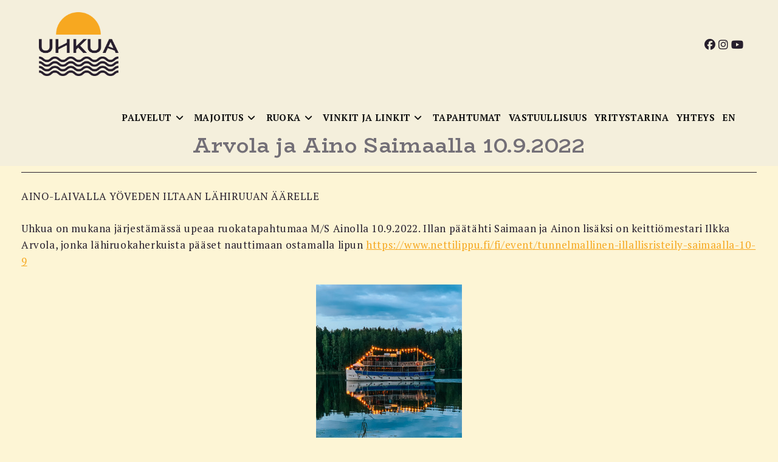

--- FILE ---
content_type: text/html; charset=utf-8
request_url: https://uhkua.fi/2022/08/17/villiruokaillanen-15-7-2-2/
body_size: 13701
content:
<!DOCTYPE html>
<html class="html" lang="fi">
<head>
<meta charset="UTF-8">
<link rel="profile" href="https://gmpg.org/xfn/11">
<title>Arvola ja Aino Saimaalla 10.9.2022 &#8211; Uhkua Oy</title>
<meta name='robots' content='max-image-preview:large' />
<meta name="viewport" content="width=device-width, initial-scale=1"><link rel='dns-prefetch' href='//fonts.googleapis.com' />
<link rel="alternate" type="application/rss+xml" title="Uhkua Oy &raquo; syöte" href="https://uhkua.fi/feed/" />
<link rel="alternate" type="application/rss+xml" title="Uhkua Oy &raquo; kommenttien syöte" href="https://uhkua.fi/comments/feed/" />
<link rel="alternate" title="oEmbed (JSON)" type="application/json+oembed" href="https://uhkua.fi/wp-json/oembed/1.0/embed?url=https%3A%2F%2Fuhkua.fi%2F2022%2F08%2F17%2Fvilliruokaillanen-15-7-2-2%2F" />
<link rel="alternate" title="oEmbed (XML)" type="text/xml+oembed" href="https://uhkua.fi/wp-json/oembed/1.0/embed?url=https%3A%2F%2Fuhkua.fi%2F2022%2F08%2F17%2Fvilliruokaillanen-15-7-2-2%2F&#038;format=xml" />
<style id='wp-img-auto-sizes-contain-inline-css'>
img:is([sizes=auto i],[sizes^="auto," i]){contain-intrinsic-size:3000px 1500px}
/*# sourceURL=wp-img-auto-sizes-contain-inline-css */
</style>
<style id='wp-emoji-styles-inline-css'>
img.wp-smiley, img.emoji {
display: inline !important;
border: none !important;
box-shadow: none !important;
height: 1em !important;
width: 1em !important;
margin: 0 0.07em !important;
vertical-align: -0.1em !important;
background: none !important;
padding: 0 !important;
}
/*# sourceURL=wp-emoji-styles-inline-css */
</style>
<link rel='stylesheet' id='wp-block-library-css' href='https://uhkua.fi/wp-includes/css/dist/block-library/style.min.css?ver=6.9' media='all' />
<style id='wp-block-library-theme-inline-css'>
.wp-block-audio :where(figcaption){color:#555;font-size:13px;text-align:center}.is-dark-theme .wp-block-audio :where(figcaption){color:#ffffffa6}.wp-block-audio{margin:0 0 1em}.wp-block-code{border:1px solid #ccc;border-radius:4px;font-family:Menlo,Consolas,monaco,monospace;padding:.8em 1em}.wp-block-embed :where(figcaption){color:#555;font-size:13px;text-align:center}.is-dark-theme .wp-block-embed :where(figcaption){color:#ffffffa6}.wp-block-embed{margin:0 0 1em}.blocks-gallery-caption{color:#555;font-size:13px;text-align:center}.is-dark-theme .blocks-gallery-caption{color:#ffffffa6}:root :where(.wp-block-image figcaption){color:#555;font-size:13px;text-align:center}.is-dark-theme :root :where(.wp-block-image figcaption){color:#ffffffa6}.wp-block-image{margin:0 0 1em}.wp-block-pullquote{border-bottom:4px solid;border-top:4px solid;color:currentColor;margin-bottom:1.75em}.wp-block-pullquote :where(cite),.wp-block-pullquote :where(footer),.wp-block-pullquote__citation{color:currentColor;font-size:.8125em;font-style:normal;text-transform:uppercase}.wp-block-quote{border-left:.25em solid;margin:0 0 1.75em;padding-left:1em}.wp-block-quote cite,.wp-block-quote footer{color:currentColor;font-size:.8125em;font-style:normal;position:relative}.wp-block-quote:where(.has-text-align-right){border-left:none;border-right:.25em solid;padding-left:0;padding-right:1em}.wp-block-quote:where(.has-text-align-center){border:none;padding-left:0}.wp-block-quote.is-large,.wp-block-quote.is-style-large,.wp-block-quote:where(.is-style-plain){border:none}.wp-block-search .wp-block-search__label{font-weight:700}.wp-block-search__button{border:1px solid #ccc;padding:.375em .625em}:where(.wp-block-group.has-background){padding:1.25em 2.375em}.wp-block-separator.has-css-opacity{opacity:.4}.wp-block-separator{border:none;border-bottom:2px solid;margin-left:auto;margin-right:auto}.wp-block-separator.has-alpha-channel-opacity{opacity:1}.wp-block-separator:not(.is-style-wide):not(.is-style-dots){width:100px}.wp-block-separator.has-background:not(.is-style-dots){border-bottom:none;height:1px}.wp-block-separator.has-background:not(.is-style-wide):not(.is-style-dots){height:2px}.wp-block-table{margin:0 0 1em}.wp-block-table td,.wp-block-table th{word-break:normal}.wp-block-table :where(figcaption){color:#555;font-size:13px;text-align:center}.is-dark-theme .wp-block-table :where(figcaption){color:#ffffffa6}.wp-block-video :where(figcaption){color:#555;font-size:13px;text-align:center}.is-dark-theme .wp-block-video :where(figcaption){color:#ffffffa6}.wp-block-video{margin:0 0 1em}:root :where(.wp-block-template-part.has-background){margin-bottom:0;margin-top:0;padding:1.25em 2.375em}
/*# sourceURL=/wp-includes/css/dist/block-library/theme.min.css */
</style>
<style id='classic-theme-styles-inline-css'>
/*! This file is auto-generated */
.wp-block-button__link{color:#fff;background-color:#32373c;border-radius:9999px;box-shadow:none;text-decoration:none;padding:calc(.667em + 2px) calc(1.333em + 2px);font-size:1.125em}.wp-block-file__button{background:#32373c;color:#fff;text-decoration:none}
/*# sourceURL=/wp-includes/css/classic-themes.min.css */
</style>
<style id='global-styles-inline-css'>
:root{--wp--preset--aspect-ratio--square: 1;--wp--preset--aspect-ratio--4-3: 4/3;--wp--preset--aspect-ratio--3-4: 3/4;--wp--preset--aspect-ratio--3-2: 3/2;--wp--preset--aspect-ratio--2-3: 2/3;--wp--preset--aspect-ratio--16-9: 16/9;--wp--preset--aspect-ratio--9-16: 9/16;--wp--preset--color--black: #000000;--wp--preset--color--cyan-bluish-gray: #abb8c3;--wp--preset--color--white: #ffffff;--wp--preset--color--pale-pink: #f78da7;--wp--preset--color--vivid-red: #cf2e2e;--wp--preset--color--luminous-vivid-orange: #ff6900;--wp--preset--color--luminous-vivid-amber: #fcb900;--wp--preset--color--light-green-cyan: #7bdcb5;--wp--preset--color--vivid-green-cyan: #00d084;--wp--preset--color--pale-cyan-blue: #8ed1fc;--wp--preset--color--vivid-cyan-blue: #0693e3;--wp--preset--color--vivid-purple: #9b51e0;--wp--preset--gradient--vivid-cyan-blue-to-vivid-purple: linear-gradient(135deg,rgb(6,147,227) 0%,rgb(155,81,224) 100%);--wp--preset--gradient--light-green-cyan-to-vivid-green-cyan: linear-gradient(135deg,rgb(122,220,180) 0%,rgb(0,208,130) 100%);--wp--preset--gradient--luminous-vivid-amber-to-luminous-vivid-orange: linear-gradient(135deg,rgb(252,185,0) 0%,rgb(255,105,0) 100%);--wp--preset--gradient--luminous-vivid-orange-to-vivid-red: linear-gradient(135deg,rgb(255,105,0) 0%,rgb(207,46,46) 100%);--wp--preset--gradient--very-light-gray-to-cyan-bluish-gray: linear-gradient(135deg,rgb(238,238,238) 0%,rgb(169,184,195) 100%);--wp--preset--gradient--cool-to-warm-spectrum: linear-gradient(135deg,rgb(74,234,220) 0%,rgb(151,120,209) 20%,rgb(207,42,186) 40%,rgb(238,44,130) 60%,rgb(251,105,98) 80%,rgb(254,248,76) 100%);--wp--preset--gradient--blush-light-purple: linear-gradient(135deg,rgb(255,206,236) 0%,rgb(152,150,240) 100%);--wp--preset--gradient--blush-bordeaux: linear-gradient(135deg,rgb(254,205,165) 0%,rgb(254,45,45) 50%,rgb(107,0,62) 100%);--wp--preset--gradient--luminous-dusk: linear-gradient(135deg,rgb(255,203,112) 0%,rgb(199,81,192) 50%,rgb(65,88,208) 100%);--wp--preset--gradient--pale-ocean: linear-gradient(135deg,rgb(255,245,203) 0%,rgb(182,227,212) 50%,rgb(51,167,181) 100%);--wp--preset--gradient--electric-grass: linear-gradient(135deg,rgb(202,248,128) 0%,rgb(113,206,126) 100%);--wp--preset--gradient--midnight: linear-gradient(135deg,rgb(2,3,129) 0%,rgb(40,116,252) 100%);--wp--preset--font-size--small: 13px;--wp--preset--font-size--medium: 20px;--wp--preset--font-size--large: 36px;--wp--preset--font-size--x-large: 42px;--wp--preset--spacing--20: 0.44rem;--wp--preset--spacing--30: 0.67rem;--wp--preset--spacing--40: 1rem;--wp--preset--spacing--50: 1.5rem;--wp--preset--spacing--60: 2.25rem;--wp--preset--spacing--70: 3.38rem;--wp--preset--spacing--80: 5.06rem;--wp--preset--shadow--natural: 6px 6px 9px rgba(0, 0, 0, 0.2);--wp--preset--shadow--deep: 12px 12px 50px rgba(0, 0, 0, 0.4);--wp--preset--shadow--sharp: 6px 6px 0px rgba(0, 0, 0, 0.2);--wp--preset--shadow--outlined: 6px 6px 0px -3px rgb(255, 255, 255), 6px 6px rgb(0, 0, 0);--wp--preset--shadow--crisp: 6px 6px 0px rgb(0, 0, 0);}:where(.is-layout-flex){gap: 0.5em;}:where(.is-layout-grid){gap: 0.5em;}body .is-layout-flex{display: flex;}.is-layout-flex{flex-wrap: wrap;align-items: center;}.is-layout-flex > :is(*, div){margin: 0;}body .is-layout-grid{display: grid;}.is-layout-grid > :is(*, div){margin: 0;}:where(.wp-block-columns.is-layout-flex){gap: 2em;}:where(.wp-block-columns.is-layout-grid){gap: 2em;}:where(.wp-block-post-template.is-layout-flex){gap: 1.25em;}:where(.wp-block-post-template.is-layout-grid){gap: 1.25em;}.has-black-color{color: var(--wp--preset--color--black) !important;}.has-cyan-bluish-gray-color{color: var(--wp--preset--color--cyan-bluish-gray) !important;}.has-white-color{color: var(--wp--preset--color--white) !important;}.has-pale-pink-color{color: var(--wp--preset--color--pale-pink) !important;}.has-vivid-red-color{color: var(--wp--preset--color--vivid-red) !important;}.has-luminous-vivid-orange-color{color: var(--wp--preset--color--luminous-vivid-orange) !important;}.has-luminous-vivid-amber-color{color: var(--wp--preset--color--luminous-vivid-amber) !important;}.has-light-green-cyan-color{color: var(--wp--preset--color--light-green-cyan) !important;}.has-vivid-green-cyan-color{color: var(--wp--preset--color--vivid-green-cyan) !important;}.has-pale-cyan-blue-color{color: var(--wp--preset--color--pale-cyan-blue) !important;}.has-vivid-cyan-blue-color{color: var(--wp--preset--color--vivid-cyan-blue) !important;}.has-vivid-purple-color{color: var(--wp--preset--color--vivid-purple) !important;}.has-black-background-color{background-color: var(--wp--preset--color--black) !important;}.has-cyan-bluish-gray-background-color{background-color: var(--wp--preset--color--cyan-bluish-gray) !important;}.has-white-background-color{background-color: var(--wp--preset--color--white) !important;}.has-pale-pink-background-color{background-color: var(--wp--preset--color--pale-pink) !important;}.has-vivid-red-background-color{background-color: var(--wp--preset--color--vivid-red) !important;}.has-luminous-vivid-orange-background-color{background-color: var(--wp--preset--color--luminous-vivid-orange) !important;}.has-luminous-vivid-amber-background-color{background-color: var(--wp--preset--color--luminous-vivid-amber) !important;}.has-light-green-cyan-background-color{background-color: var(--wp--preset--color--light-green-cyan) !important;}.has-vivid-green-cyan-background-color{background-color: var(--wp--preset--color--vivid-green-cyan) !important;}.has-pale-cyan-blue-background-color{background-color: var(--wp--preset--color--pale-cyan-blue) !important;}.has-vivid-cyan-blue-background-color{background-color: var(--wp--preset--color--vivid-cyan-blue) !important;}.has-vivid-purple-background-color{background-color: var(--wp--preset--color--vivid-purple) !important;}.has-black-border-color{border-color: var(--wp--preset--color--black) !important;}.has-cyan-bluish-gray-border-color{border-color: var(--wp--preset--color--cyan-bluish-gray) !important;}.has-white-border-color{border-color: var(--wp--preset--color--white) !important;}.has-pale-pink-border-color{border-color: var(--wp--preset--color--pale-pink) !important;}.has-vivid-red-border-color{border-color: var(--wp--preset--color--vivid-red) !important;}.has-luminous-vivid-orange-border-color{border-color: var(--wp--preset--color--luminous-vivid-orange) !important;}.has-luminous-vivid-amber-border-color{border-color: var(--wp--preset--color--luminous-vivid-amber) !important;}.has-light-green-cyan-border-color{border-color: var(--wp--preset--color--light-green-cyan) !important;}.has-vivid-green-cyan-border-color{border-color: var(--wp--preset--color--vivid-green-cyan) !important;}.has-pale-cyan-blue-border-color{border-color: var(--wp--preset--color--pale-cyan-blue) !important;}.has-vivid-cyan-blue-border-color{border-color: var(--wp--preset--color--vivid-cyan-blue) !important;}.has-vivid-purple-border-color{border-color: var(--wp--preset--color--vivid-purple) !important;}.has-vivid-cyan-blue-to-vivid-purple-gradient-background{background: var(--wp--preset--gradient--vivid-cyan-blue-to-vivid-purple) !important;}.has-light-green-cyan-to-vivid-green-cyan-gradient-background{background: var(--wp--preset--gradient--light-green-cyan-to-vivid-green-cyan) !important;}.has-luminous-vivid-amber-to-luminous-vivid-orange-gradient-background{background: var(--wp--preset--gradient--luminous-vivid-amber-to-luminous-vivid-orange) !important;}.has-luminous-vivid-orange-to-vivid-red-gradient-background{background: var(--wp--preset--gradient--luminous-vivid-orange-to-vivid-red) !important;}.has-very-light-gray-to-cyan-bluish-gray-gradient-background{background: var(--wp--preset--gradient--very-light-gray-to-cyan-bluish-gray) !important;}.has-cool-to-warm-spectrum-gradient-background{background: var(--wp--preset--gradient--cool-to-warm-spectrum) !important;}.has-blush-light-purple-gradient-background{background: var(--wp--preset--gradient--blush-light-purple) !important;}.has-blush-bordeaux-gradient-background{background: var(--wp--preset--gradient--blush-bordeaux) !important;}.has-luminous-dusk-gradient-background{background: var(--wp--preset--gradient--luminous-dusk) !important;}.has-pale-ocean-gradient-background{background: var(--wp--preset--gradient--pale-ocean) !important;}.has-electric-grass-gradient-background{background: var(--wp--preset--gradient--electric-grass) !important;}.has-midnight-gradient-background{background: var(--wp--preset--gradient--midnight) !important;}.has-small-font-size{font-size: var(--wp--preset--font-size--small) !important;}.has-medium-font-size{font-size: var(--wp--preset--font-size--medium) !important;}.has-large-font-size{font-size: var(--wp--preset--font-size--large) !important;}.has-x-large-font-size{font-size: var(--wp--preset--font-size--x-large) !important;}
:where(.wp-block-post-template.is-layout-flex){gap: 1.25em;}:where(.wp-block-post-template.is-layout-grid){gap: 1.25em;}
:where(.wp-block-term-template.is-layout-flex){gap: 1.25em;}:where(.wp-block-term-template.is-layout-grid){gap: 1.25em;}
:where(.wp-block-columns.is-layout-flex){gap: 2em;}:where(.wp-block-columns.is-layout-grid){gap: 2em;}
:root :where(.wp-block-pullquote){font-size: 1.5em;line-height: 1.6;}
/*# sourceURL=global-styles-inline-css */
</style>
<link rel='stylesheet' id='font-awesome-css' href='https://uhkua.fi/wp-content/themes/oceanwp/assets/fonts/fontawesome/css/all.min.css?ver=6.7.2' media='all' />
<link rel='stylesheet' id='simple-line-icons-css' href='https://uhkua.fi/wp-content/themes/oceanwp/assets/css/third/simple-line-icons.min.css?ver=2.4.0' media='all' />
<link rel='stylesheet' id='oceanwp-style-css' href='https://uhkua.fi/wp-content/themes/oceanwp/assets/css/style.min.css?ver=4.0.8' media='all' />
<link rel='stylesheet' id='oceanwp-hamburgers-css' href='https://uhkua.fi/wp-content/themes/oceanwp/assets/css/third/hamburgers/hamburgers.min.css?ver=4.0.8' media='all' />
<link rel='stylesheet' id='oceanwp-3dxy-css' href='https://uhkua.fi/wp-content/themes/oceanwp/assets/css/third/hamburgers/types/3dxy.css?ver=4.0.8' media='all' />
<link rel='stylesheet' id='oceanwp-google-font-pt-serif-css' href='//fonts.googleapis.com/css?family=PT+Serif%3A100%2C200%2C300%2C400%2C500%2C600%2C700%2C800%2C900%2C100i%2C200i%2C300i%2C400i%2C500i%2C600i%2C700i%2C800i%2C900i&#038;subset=latin&#038;display=swap&#038;ver=6.9' media='all' />
<link rel='stylesheet' id='oceanwp-google-font-biorhyme-css' href='//fonts.googleapis.com/css?family=BioRhyme%3A100%2C200%2C300%2C400%2C500%2C600%2C700%2C800%2C900%2C100i%2C200i%2C300i%2C400i%2C500i%2C600i%2C700i%2C800i%2C900i&#038;subset=latin&#038;display=swap&#038;ver=6.9' media='all' />
<link rel='stylesheet' id='oe-widgets-style-css' href='https://uhkua.fi/wp-content/plugins/ocean-extra/assets/css/widgets.css?ver=6.9' media='all' />
<script src="https://uhkua.fi/wp-includes/js/jquery/jquery.min.js?ver=3.7.1" id="jquery-core-js"></script>
<script src="https://uhkua.fi/wp-includes/js/jquery/jquery-migrate.min.js?ver=3.4.1" id="jquery-migrate-js"></script>
<link rel="https://api.w.org/" href="https://uhkua.fi/wp-json/" /><link rel="alternate" title="JSON" type="application/json" href="https://uhkua.fi/wp-json/wp/v2/posts/1041" /><link rel="EditURI" type="application/rsd+xml" title="RSD" href="https://uhkua.fi/xmlrpc.php?rsd" />
<meta name="generator" content="WordPress 6.9" />
<link rel="canonical" href="https://uhkua.fi/2022/08/17/villiruokaillanen-15-7-2-2/" />
<link rel='shortlink' href='https://uhkua.fi/?p=1041' />
<script src="https://johku.com/widget.js"></script><meta name="generator" content="Elementor 3.34.2; features: additional_custom_breakpoints; settings: css_print_method-external, google_font-enabled, font_display-auto">
<style>
.e-con.e-parent:nth-of-type(n+4):not(.e-lazyloaded):not(.e-no-lazyload),
.e-con.e-parent:nth-of-type(n+4):not(.e-lazyloaded):not(.e-no-lazyload) * {
background-image: none !important;
}
@media screen and (max-height: 1024px) {
.e-con.e-parent:nth-of-type(n+3):not(.e-lazyloaded):not(.e-no-lazyload),
.e-con.e-parent:nth-of-type(n+3):not(.e-lazyloaded):not(.e-no-lazyload) * {
background-image: none !important;
}
}
@media screen and (max-height: 640px) {
.e-con.e-parent:nth-of-type(n+2):not(.e-lazyloaded):not(.e-no-lazyload),
.e-con.e-parent:nth-of-type(n+2):not(.e-lazyloaded):not(.e-no-lazyload) * {
background-image: none !important;
}
}
</style>
<link rel="icon" href="https://uhkua.fi/wp-content/uploads/2022/06/cropped-Uhkua-Oy-favicon-32x32.png" sizes="32x32" />
<link rel="icon" href="https://uhkua.fi/wp-content/uploads/2022/06/cropped-Uhkua-Oy-favicon-192x192.png" sizes="192x192" />
<link rel="apple-touch-icon" href="https://uhkua.fi/wp-content/uploads/2022/06/cropped-Uhkua-Oy-favicon-180x180.png" />
<meta name="msapplication-TileImage" content="https://uhkua.fi/wp-content/uploads/2022/06/cropped-Uhkua-Oy-favicon-270x270.png" />
<style id="wp-custom-css">
element.style{}#mobile-dropdown ul li ul{display:none;border-top:1px solid rgba(0,0,0,.035);margin-left:1em;background-color:rgba(0,0,0,.05)}		</style>
<!-- OceanWP CSS -->
<style type="text/css">
/* Colors */a:hover,a.light:hover,.theme-heading .text::before,.theme-heading .text::after,#top-bar-content >a:hover,#top-bar-social li.oceanwp-email a:hover,#site-navigation-wrap .dropdown-menu >li >a:hover,#site-header.medium-header #medium-searchform button:hover,.oceanwp-mobile-menu-icon a:hover,.blog-entry.post .blog-entry-header .entry-title a:hover,.blog-entry.post .blog-entry-readmore a:hover,.blog-entry.thumbnail-entry .blog-entry-category a,ul.meta li a:hover,.dropcap,.single nav.post-navigation .nav-links .title,body .related-post-title a:hover,body #wp-calendar caption,body .contact-info-widget.default i,body .contact-info-widget.big-icons i,body .custom-links-widget .oceanwp-custom-links li a:hover,body .custom-links-widget .oceanwp-custom-links li a:hover:before,body .posts-thumbnails-widget li a:hover,body .social-widget li.oceanwp-email a:hover,.comment-author .comment-meta .comment-reply-link,#respond #cancel-comment-reply-link:hover,#footer-widgets .footer-box a:hover,#footer-bottom a:hover,#footer-bottom #footer-bottom-menu a:hover,.sidr a:hover,.sidr-class-dropdown-toggle:hover,.sidr-class-menu-item-has-children.active >a,.sidr-class-menu-item-has-children.active >a >.sidr-class-dropdown-toggle,input[type=checkbox]:checked:before{color:#271f2d}.single nav.post-navigation .nav-links .title .owp-icon use,.blog-entry.post .blog-entry-readmore a:hover .owp-icon use,body .contact-info-widget.default .owp-icon use,body .contact-info-widget.big-icons .owp-icon use{stroke:#271f2d}input[type="button"],input[type="reset"],input[type="submit"],button[type="submit"],.button,#site-navigation-wrap .dropdown-menu >li.btn >a >span,.thumbnail:hover i,.thumbnail:hover .link-post-svg-icon,.post-quote-content,.omw-modal .omw-close-modal,body .contact-info-widget.big-icons li:hover i,body .contact-info-widget.big-icons li:hover .owp-icon,body div.wpforms-container-full .wpforms-form input[type=submit],body div.wpforms-container-full .wpforms-form button[type=submit],body div.wpforms-container-full .wpforms-form .wpforms-page-button,.woocommerce-cart .wp-element-button,.woocommerce-checkout .wp-element-button,.wp-block-button__link{background-color:#271f2d}.widget-title{border-color:#271f2d}blockquote{border-color:#271f2d}.wp-block-quote{border-color:#271f2d}#searchform-dropdown{border-color:#271f2d}.dropdown-menu .sub-menu{border-color:#271f2d}.blog-entry.large-entry .blog-entry-readmore a:hover{border-color:#271f2d}.oceanwp-newsletter-form-wrap input[type="email"]:focus{border-color:#271f2d}.social-widget li.oceanwp-email a:hover{border-color:#271f2d}#respond #cancel-comment-reply-link:hover{border-color:#271f2d}body .contact-info-widget.big-icons li:hover i{border-color:#271f2d}body .contact-info-widget.big-icons li:hover .owp-icon{border-color:#271f2d}#footer-widgets .oceanwp-newsletter-form-wrap input[type="email"]:focus{border-color:#271f2d}input[type="button"]:hover,input[type="reset"]:hover,input[type="submit"]:hover,button[type="submit"]:hover,input[type="button"]:focus,input[type="reset"]:focus,input[type="submit"]:focus,button[type="submit"]:focus,.button:hover,.button:focus,#site-navigation-wrap .dropdown-menu >li.btn >a:hover >span,.post-quote-author,.omw-modal .omw-close-modal:hover,body div.wpforms-container-full .wpforms-form input[type=submit]:hover,body div.wpforms-container-full .wpforms-form button[type=submit]:hover,body div.wpforms-container-full .wpforms-form .wpforms-page-button:hover,.woocommerce-cart .wp-element-button:hover,.woocommerce-checkout .wp-element-button:hover,.wp-block-button__link:hover{background-color:#f6a820}table th,table td,hr,.content-area,body.content-left-sidebar #content-wrap .content-area,.content-left-sidebar .content-area,#top-bar-wrap,#site-header,#site-header.top-header #search-toggle,.dropdown-menu ul li,.centered-minimal-page-header,.blog-entry.post,.blog-entry.grid-entry .blog-entry-inner,.blog-entry.thumbnail-entry .blog-entry-bottom,.single-post .entry-title,.single .entry-share-wrap .entry-share,.single .entry-share,.single .entry-share ul li a,.single nav.post-navigation,.single nav.post-navigation .nav-links .nav-previous,#author-bio,#author-bio .author-bio-avatar,#author-bio .author-bio-social li a,#related-posts,#comments,.comment-body,#respond #cancel-comment-reply-link,#blog-entries .type-page,.page-numbers a,.page-numbers span:not(.elementor-screen-only),.page-links span,body #wp-calendar caption,body #wp-calendar th,body #wp-calendar tbody,body .contact-info-widget.default i,body .contact-info-widget.big-icons i,body .contact-info-widget.big-icons .owp-icon,body .contact-info-widget.default .owp-icon,body .posts-thumbnails-widget li,body .tagcloud a{border-color:#271f2d}body,.separate-layout,.has-parallax-footer:not(.separate-layout) #main{background-color:#fdf5d5}a{color:#f6a820}a .owp-icon use{stroke:#f6a820}a:hover{color:#271f2d}a:hover .owp-icon use{stroke:#271f2d}body .theme-button,body input[type="submit"],body button[type="submit"],body button,body .button,body div.wpforms-container-full .wpforms-form input[type=submit],body div.wpforms-container-full .wpforms-form button[type=submit],body div.wpforms-container-full .wpforms-form .wpforms-page-button,.woocommerce-cart .wp-element-button,.woocommerce-checkout .wp-element-button,.wp-block-button__link{border-color:#ffffff}body .theme-button:hover,body input[type="submit"]:hover,body button[type="submit"]:hover,body button:hover,body .button:hover,body div.wpforms-container-full .wpforms-form input[type=submit]:hover,body div.wpforms-container-full .wpforms-form input[type=submit]:active,body div.wpforms-container-full .wpforms-form button[type=submit]:hover,body div.wpforms-container-full .wpforms-form button[type=submit]:active,body div.wpforms-container-full .wpforms-form .wpforms-page-button:hover,body div.wpforms-container-full .wpforms-form .wpforms-page-button:active,.woocommerce-cart .wp-element-button:hover,.woocommerce-checkout .wp-element-button:hover,.wp-block-button__link:hover{border-color:#ffffff}body{color:#271f2d}h1,h2,h3,h4,h5,h6,.theme-heading,.widget-title,.oceanwp-widget-recent-posts-title,.comment-reply-title,.entry-title,.sidebar-box .widget-title{color:#271f2d}h1{color:#271f2d}h2{color:#271f2d}h3{color:#271f2d}/* OceanWP Style Settings CSS */.container{width:1250px}@media only screen and (min-width:960px){.content-area,.content-left-sidebar .content-area{width:75%}}@media only screen and (min-width:960px){.widget-area,.content-left-sidebar .widget-area{width:25%}}.theme-button,input[type="submit"],button[type="submit"],button,.button,body div.wpforms-container-full .wpforms-form input[type=submit],body div.wpforms-container-full .wpforms-form button[type=submit],body div.wpforms-container-full .wpforms-form .wpforms-page-button{border-style:solid}.theme-button,input[type="submit"],button[type="submit"],button,.button,body div.wpforms-container-full .wpforms-form input[type=submit],body div.wpforms-container-full .wpforms-form button[type=submit],body div.wpforms-container-full .wpforms-form .wpforms-page-button{border-width:1px}form input[type="text"],form input[type="password"],form input[type="email"],form input[type="url"],form input[type="date"],form input[type="month"],form input[type="time"],form input[type="datetime"],form input[type="datetime-local"],form input[type="week"],form input[type="number"],form input[type="search"],form input[type="tel"],form input[type="color"],form select,form textarea,.woocommerce .woocommerce-checkout .select2-container--default .select2-selection--single{border-style:solid}body div.wpforms-container-full .wpforms-form input[type=date],body div.wpforms-container-full .wpforms-form input[type=datetime],body div.wpforms-container-full .wpforms-form input[type=datetime-local],body div.wpforms-container-full .wpforms-form input[type=email],body div.wpforms-container-full .wpforms-form input[type=month],body div.wpforms-container-full .wpforms-form input[type=number],body div.wpforms-container-full .wpforms-form input[type=password],body div.wpforms-container-full .wpforms-form input[type=range],body div.wpforms-container-full .wpforms-form input[type=search],body div.wpforms-container-full .wpforms-form input[type=tel],body div.wpforms-container-full .wpforms-form input[type=text],body div.wpforms-container-full .wpforms-form input[type=time],body div.wpforms-container-full .wpforms-form input[type=url],body div.wpforms-container-full .wpforms-form input[type=week],body div.wpforms-container-full .wpforms-form select,body div.wpforms-container-full .wpforms-form textarea{border-style:solid}form input[type="text"],form input[type="password"],form input[type="email"],form input[type="url"],form input[type="date"],form input[type="month"],form input[type="time"],form input[type="datetime"],form input[type="datetime-local"],form input[type="week"],form input[type="number"],form input[type="search"],form input[type="tel"],form input[type="color"],form select,form textarea{border-radius:3px}body div.wpforms-container-full .wpforms-form input[type=date],body div.wpforms-container-full .wpforms-form input[type=datetime],body div.wpforms-container-full .wpforms-form input[type=datetime-local],body div.wpforms-container-full .wpforms-form input[type=email],body div.wpforms-container-full .wpforms-form input[type=month],body div.wpforms-container-full .wpforms-form input[type=number],body div.wpforms-container-full .wpforms-form input[type=password],body div.wpforms-container-full .wpforms-form input[type=range],body div.wpforms-container-full .wpforms-form input[type=search],body div.wpforms-container-full .wpforms-form input[type=tel],body div.wpforms-container-full .wpforms-form input[type=text],body div.wpforms-container-full .wpforms-form input[type=time],body div.wpforms-container-full .wpforms-form input[type=url],body div.wpforms-container-full .wpforms-form input[type=week],body div.wpforms-container-full .wpforms-form select,body div.wpforms-container-full .wpforms-form textarea{border-radius:3px}#main #content-wrap,.separate-layout #main #content-wrap{padding-top:190px;padding-bottom:100px}@media (max-width:768px){#main #content-wrap,.separate-layout #main #content-wrap{padding-top:144px;padding-bottom:85px}}@media (max-width:480px){#main #content-wrap,.separate-layout #main #content-wrap{padding-top:130px;padding-bottom:65px}}.page-numbers a,.page-numbers span:not(.elementor-screen-only),.page-links span{border-color:#000000}.page-numbers a:hover,.page-links a:hover span,.page-numbers.current,.page-numbers.current:hover{border-color:#5a5a5a}#scroll-top{bottom:26px}#scroll-top{width:43px;height:43px;line-height:43px}#scroll-top{font-size:16px}#scroll-top .owp-icon{width:16px;height:16px}#scroll-top{background-color:rgba(246,168,32,0.7)}#scroll-top:hover{background-color:rgba(224,139,29,0.8)}.page-header,.has-transparent-header .page-header{padding:60px 0 30px 0}/* Header */#site-logo #site-logo-inner,.oceanwp-social-menu .social-menu-inner,#site-header.full_screen-header .menu-bar-inner,.after-header-content .after-header-content-inner{height:120px}#site-navigation-wrap .dropdown-menu >li >a,#site-navigation-wrap .dropdown-menu >li >span.opl-logout-link,.oceanwp-mobile-menu-icon a,.mobile-menu-close,.after-header-content-inner >a{line-height:120px}#site-header-inner{padding:13px 0 20px 0}@media (max-width:768px){#site-header-inner{padding:6px 0 12px 0}}@media (max-width:480px){#site-header-inner{padding:4px 0 5px 0}}#site-header.has-header-media .overlay-header-media{background-color:rgba(0,0,0,0.5)}#site-header.transparent-header{background-color:#e6e6e666}#site-logo #site-logo-inner a img,#site-header.center-header #site-navigation-wrap .middle-site-logo a img{max-width:180px}@media (max-width:768px){#site-logo #site-logo-inner a img,#site-header.center-header #site-navigation-wrap .middle-site-logo a img{max-width:180px}}@media (max-width:480px){#site-logo #site-logo-inner a img,#site-header.center-header #site-navigation-wrap .middle-site-logo a img{max-width:180px}}#site-header #site-logo #site-logo-inner a img,#site-header.center-header #site-navigation-wrap .middle-site-logo a img{max-height:105px}@media (max-width:768px){#site-header #site-logo #site-logo-inner a img,#site-header.center-header #site-navigation-wrap .middle-site-logo a img{max-height:105px}}@media (max-width:480px){#site-header #site-logo #site-logo-inner a img,#site-header.center-header #site-navigation-wrap .middle-site-logo a img{max-height:90px}}#site-navigation-wrap .dropdown-menu >li >a{padding:0 6px}#site-navigation-wrap .dropdown-menu >li >a,.oceanwp-mobile-menu-icon a,#searchform-header-replace-close{color:#0e0e0e}#site-navigation-wrap .dropdown-menu >li >a .owp-icon use,.oceanwp-mobile-menu-icon a .owp-icon use,#searchform-header-replace-close .owp-icon use{stroke:#0e0e0e}#site-navigation-wrap .dropdown-menu >li >a:hover,.oceanwp-mobile-menu-icon a:hover,#searchform-header-replace-close:hover{color:#f6a820}#site-navigation-wrap .dropdown-menu >li >a:hover .owp-icon use,.oceanwp-mobile-menu-icon a:hover .owp-icon use,#searchform-header-replace-close:hover .owp-icon use{stroke:#f6a820}#site-navigation-wrap .dropdown-menu >.current-menu-item >a,#site-navigation-wrap .dropdown-menu >.current-menu-ancestor >a,#site-navigation-wrap .dropdown-menu >.current-menu-item >a:hover,#site-navigation-wrap .dropdown-menu >.current-menu-ancestor >a:hover{color:#f6a820}.dropdown-menu .sub-menu{min-width:236px}.oceanwp-social-menu ul li a,.oceanwp-social-menu .colored ul li a,.oceanwp-social-menu .minimal ul li a,.oceanwp-social-menu .dark ul li a{font-size:18px}.oceanwp-social-menu ul li a .owp-icon,.oceanwp-social-menu .colored ul li a .owp-icon,.oceanwp-social-menu .minimal ul li a .owp-icon,.oceanwp-social-menu .dark ul li a .owp-icon{width:18px;height:18px}@media (max-width:768px){.oceanwp-social-menu ul li a,.oceanwp-social-menu .colored ul li a,.oceanwp-social-menu .minimal ul li a,.oceanwp-social-menu .dark ul li a,.sidr-class-social-menu-inner ul li a{font-size:20px}}@media (max-width:768px){.oceanwp-social-menu ul li a .owp-icon,.oceanwp-social-menu .colored ul li a .owp-icon,.oceanwp-social-menu .minimal ul li a .owp-icon,.oceanwp-social-menu .dark ul li a .owp-icon{width:20px;height:20px}}@media (max-width:480px){.oceanwp-social-menu ul li a,.oceanwp-social-menu .colored ul li a,.oceanwp-social-menu .minimal ul li a,.oceanwp-social-menu .dark ul li a,.sidr-class-social-menu-inner ul li a{font-size:19px}}@media (max-width:480px){.oceanwp-social-menu ul li a .owp-icon,.oceanwp-social-menu .colored ul li a .owp-icon,.oceanwp-social-menu .minimal ul li a .owp-icon,.oceanwp-social-menu .dark ul li a .owp-icon{width:19px;height:19px}}.oceanwp-social-menu ul li a{padding:1px}@media (max-width:768px){.oceanwp-social-menu ul li a{padding:1px 0 1px 0}}@media (max-width:480px){.oceanwp-social-menu ul li a{padding:0}}.oceanwp-social-menu ul li a{margin:0 1px 0 2px}@media (max-width:768px){.oceanwp-social-menu ul li a{margin:0 1px 0 1px}}@media (max-width:480px){.oceanwp-social-menu ul li a{margin:0 1px 0 1px}}.oceanwp-social-menu.simple-social ul li a{color:#271f2d}.oceanwp-social-menu.simple-social ul li a .owp-icon use{stroke:#271f2d}.oceanwp-social-menu.simple-social ul li a:hover{color:#f6a820!important}.oceanwp-social-menu.simple-social ul li a:hover .owp-icon use{stroke:#f6a820!important}@media (max-width:1190px){#top-bar-nav,#site-navigation-wrap,.oceanwp-social-menu,.after-header-content{display:none}.center-logo #site-logo{float:none;position:absolute;left:50%;padding:0;-webkit-transform:translateX(-50%);transform:translateX(-50%)}#site-header.center-header #site-logo,.oceanwp-mobile-menu-icon,#oceanwp-cart-sidebar-wrap{display:block}body.vertical-header-style #outer-wrap{margin:0 !important}#site-header.vertical-header{position:relative;width:100%;left:0 !important;right:0 !important}#site-header.vertical-header .has-template >#site-logo{display:block}#site-header.vertical-header #site-header-inner{display:-webkit-box;display:-webkit-flex;display:-ms-flexbox;display:flex;-webkit-align-items:center;align-items:center;padding:0;max-width:90%}#site-header.vertical-header #site-header-inner >*:not(.oceanwp-mobile-menu-icon){display:none}#site-header.vertical-header #site-header-inner >*{padding:0 !important}#site-header.vertical-header #site-header-inner #site-logo{display:block;margin:0;width:50%;text-align:left}body.rtl #site-header.vertical-header #site-header-inner #site-logo{text-align:right}#site-header.vertical-header #site-header-inner .oceanwp-mobile-menu-icon{width:50%;text-align:right}body.rtl #site-header.vertical-header #site-header-inner .oceanwp-mobile-menu-icon{text-align:left}#site-header.vertical-header .vertical-toggle,body.vertical-header-style.vh-closed #site-header.vertical-header .vertical-toggle{display:none}#site-logo.has-responsive-logo .custom-logo-link{display:none}#site-logo.has-responsive-logo .responsive-logo-link{display:block}.is-sticky #site-logo.has-sticky-logo .responsive-logo-link{display:none}.is-sticky #site-logo.has-responsive-logo .sticky-logo-link{display:block}#top-bar.has-no-content #top-bar-social.top-bar-left,#top-bar.has-no-content #top-bar-social.top-bar-right{position:inherit;left:auto;right:auto;float:none;height:auto;line-height:1.5em;margin-top:0;text-align:center}#top-bar.has-no-content #top-bar-social li{float:none;display:inline-block}.owp-cart-overlay,#side-panel-wrap a.side-panel-btn{display:none !important}}#mobile-dropdown{max-height:710px}.mobile-menu .hamburger-inner,.mobile-menu .hamburger-inner::before,.mobile-menu .hamburger-inner::after{background-color:#000000}#sidr,#mobile-dropdown{background-color:rgba(129,126,91,0.92)}#sidr li,#sidr ul,#mobile-dropdown ul li,#mobile-dropdown ul li ul{border-color:rgba(255,255,255,0.18)}body .sidr a,body .sidr-class-dropdown-toggle,#mobile-dropdown ul li a,#mobile-dropdown ul li a .dropdown-toggle,#mobile-fullscreen ul li a,#mobile-fullscreen .oceanwp-social-menu.simple-social ul li a{color:#fdf5d5}#mobile-fullscreen a.close .close-icon-inner,#mobile-fullscreen a.close .close-icon-inner::after{background-color:#fdf5d5}body .sidr a:hover,body .sidr-class-dropdown-toggle:hover,body .sidr-class-dropdown-toggle .fa,body .sidr-class-menu-item-has-children.active >a,body .sidr-class-menu-item-has-children.active >a >.sidr-class-dropdown-toggle,#mobile-dropdown ul li a:hover,#mobile-dropdown ul li a .dropdown-toggle:hover,#mobile-dropdown .menu-item-has-children.active >a,#mobile-dropdown .menu-item-has-children.active >a >.dropdown-toggle,#mobile-fullscreen ul li a:hover,#mobile-fullscreen .oceanwp-social-menu.simple-social ul li a:hover{color:#f6a820}#mobile-fullscreen a.close:hover .close-icon-inner,#mobile-fullscreen a.close:hover .close-icon-inner::after{background-color:#f6a820}/* Topbar */#top-bar{padding:10px 0 2px 0}#top-bar-wrap{border-color:rgba(241,241,241,0)}#top-bar-wrap,#top-bar-content strong{color:#271f2d}/* Blog CSS */.single-post.content-max-width #wrap .thumbnail,.single-post.content-max-width #wrap .wp-block-buttons,.single-post.content-max-width #wrap .wp-block-verse,.single-post.content-max-width #wrap .entry-header,.single-post.content-max-width #wrap ul.meta,.single-post.content-max-width #wrap .entry-content p,.single-post.content-max-width #wrap .entry-content h1,.single-post.content-max-width #wrap .entry-content h2,.single-post.content-max-width #wrap .entry-content h3,.single-post.content-max-width #wrap .entry-content h4,.single-post.content-max-width #wrap .entry-content h5,.single-post.content-max-width #wrap .entry-content h6,.single-post.content-max-width #wrap .wp-block-image,.single-post.content-max-width #wrap .wp-block-gallery,.single-post.content-max-width #wrap .wp-block-video,.single-post.content-max-width #wrap .wp-block-quote,.single-post.content-max-width #wrap .wp-block-text-columns,.single-post.content-max-width #wrap .wp-block-code,.single-post.content-max-width #wrap .entry-content ul,.single-post.content-max-width #wrap .entry-content ol,.single-post.content-max-width #wrap .wp-block-cover-text,.single-post.content-max-width #wrap .wp-block-cover,.single-post.content-max-width #wrap .wp-block-columns,.single-post.content-max-width #wrap .post-tags,.single-post.content-max-width #wrap .comments-area,.single-post.content-max-width #wrap .wp-block-embed,#wrap .wp-block-separator.is-style-wide:not(.size-full){max-width:1250px}.single-post.content-max-width #wrap .wp-block-image.alignleft,.single-post.content-max-width #wrap .wp-block-image.alignright{max-width:625px}.single-post.content-max-width #wrap .wp-block-image.alignleft{margin-left:calc( 50% - 625px)}.single-post.content-max-width #wrap .wp-block-image.alignright{margin-right:calc( 50% - 625px)}.single-post.content-max-width #wrap .wp-block-embed,.single-post.content-max-width #wrap .wp-block-verse{margin-left:auto;margin-right:auto}.ocean-single-post-header ul.meta-item li a:hover{color:#333333}/* Sidebar */.sidebar-box,.footer-box{color:#ffffff}/* Footer Widgets */#footer-widgets{padding:115px 5px 85px 5px}@media (max-width:768px){#footer-widgets{padding:70px 10px 30px 20px}}@media (max-width:480px){#footer-widgets{padding:60px 5px 35px 15px}}#footer-widgets{background-color:#221d26}#footer-widgets,#footer-widgets p,#footer-widgets li a:before,#footer-widgets .contact-info-widget span.oceanwp-contact-title,#footer-widgets .recent-posts-date,#footer-widgets .recent-posts-comments,#footer-widgets .widget-recent-posts-icons li .fa{color:#fdf4d5}#footer-widgets .footer-box a,#footer-widgets a{color:#fdf4d5}#footer-widgets .footer-box a:hover,#footer-widgets a:hover{color:#f6a820}/* Footer Copyright */#footer-bottom{background-color:#110f14}#footer-bottom,#footer-bottom p{color:#fdf4d5}#footer-bottom a,#footer-bottom #footer-bottom-menu a{color:#fdf5d5}#footer-bottom a:hover,#footer-bottom #footer-bottom-menu a:hover{color:#f6a820}/* Typography */body{font-family:'PT Serif';font-size:17px;line-height:1.6;letter-spacing:.6px;font-weight:400}@media screen and (max-width:768px){body{font-size:16px}}@media screen and (max-width:768px){body{line-height:1.5}}@media screen and (max-width:768px){body{letter-spacing:.5px}}@media screen and (max-width:480px){body{font-size:16px}}@media screen and (max-width:480px){body{line-height:1.5}}@media screen and (max-width:480px){body{letter-spacing:.3px}}h1,h2,h3,h4,h5,h6,.theme-heading,.widget-title,.oceanwp-widget-recent-posts-title,.comment-reply-title,.entry-title,.sidebar-box .widget-title{font-family:BioRhyme;line-height:1.5em;letter-spacing:.5px;font-weight:600}@media screen and (max-width:768px){h1,h2,h3,h4,h5,h6,.theme-heading,.widget-title,.oceanwp-widget-recent-posts-title,.comment-reply-title,.entry-title,.sidebar-box .widget-title{line-height:1.3em}}@media screen and (max-width:480px){h1,h2,h3,h4,h5,h6,.theme-heading,.widget-title,.oceanwp-widget-recent-posts-title,.comment-reply-title,.entry-title,.sidebar-box .widget-title{line-height:1.2em}}h1{font-size:28px;line-height:2;letter-spacing:.5px}@media screen and (max-width:768px){h1{font-size:24px}}@media screen and (max-width:768px){h1{line-height:1.5}}@media screen and (max-width:768px){h1{letter-spacing:.5px}}@media screen and (max-width:480px){h1{font-size:21px}}@media screen and (max-width:480px){h1{line-height:1.5}}@media screen and (max-width:480px){h1{letter-spacing:.5px}}h2{font-size:20px;line-height:1.5em;letter-spacing:.5px}@media screen and (max-width:768px){h2{line-height:1.3em}}@media screen and (max-width:480px){h2{line-height:1.2em}}h3{font-size:18px;line-height:1.5em;letter-spacing:.5px}@media screen and (max-width:768px){h3{line-height:1.3em}}@media screen and (max-width:480px){h3{line-height:1.2em}}h4{font-size:17px;line-height:1.5;letter-spacing:.5px}h5{font-size:14px;line-height:1.4}h6{font-size:15px;line-height:1.4}.page-header .page-header-title,.page-header.background-image-page-header .page-header-title{font-size:32px;line-height:1.4em}@media screen and (max-width:768px){.page-header .page-header-title,.page-header.background-image-page-header .page-header-title{font-size:28px}}@media screen and (max-width:768px){.page-header .page-header-title,.page-header.background-image-page-header .page-header-title{line-height:1.2em}}@media screen and (max-width:480px){.page-header .page-header-title,.page-header.background-image-page-header .page-header-title{font-size:22px}}.page-header .page-subheading{font-size:15px;line-height:1.5em}@media screen and (max-width:768px){.page-header .page-subheading{line-height:1.2em}}@media screen and (max-width:480px){.page-header .page-subheading{line-height:1.1em}}.site-breadcrumbs,.site-breadcrumbs a{font-size:13px;line-height:1.4}#top-bar-content,#top-bar-social-alt{font-size:14px;line-height:1.5;letter-spacing:.4px}#site-logo a.site-logo-text{font-size:24px;line-height:1.8}#site-navigation-wrap .dropdown-menu >li >a,#site-header.full_screen-header .fs-dropdown-menu >li >a,#site-header.top-header #site-navigation-wrap .dropdown-menu >li >a,#site-header.center-header #site-navigation-wrap .dropdown-menu >li >a,#site-header.medium-header #site-navigation-wrap .dropdown-menu >li >a,.oceanwp-mobile-menu-icon a{font-size:15px;letter-spacing:.4px;font-weight:600;text-transform:uppercase}@media screen and (max-width:768px){#site-navigation-wrap .dropdown-menu >li >a,#site-header.full_screen-header .fs-dropdown-menu >li >a,#site-header.top-header #site-navigation-wrap .dropdown-menu >li >a,#site-header.center-header #site-navigation-wrap .dropdown-menu >li >a,#site-header.medium-header #site-navigation-wrap .dropdown-menu >li >a,.oceanwp-mobile-menu-icon a{font-size:16px}}@media screen and (max-width:768px){#site-navigation-wrap .dropdown-menu >li >a,#site-header.full_screen-header .fs-dropdown-menu >li >a,#site-header.top-header #site-navigation-wrap .dropdown-menu >li >a,#site-header.center-header #site-navigation-wrap .dropdown-menu >li >a,#site-header.medium-header #site-navigation-wrap .dropdown-menu >li >a,.oceanwp-mobile-menu-icon a{letter-spacing:.4px}}@media screen and (max-width:480px){#site-navigation-wrap .dropdown-menu >li >a,#site-header.full_screen-header .fs-dropdown-menu >li >a,#site-header.top-header #site-navigation-wrap .dropdown-menu >li >a,#site-header.center-header #site-navigation-wrap .dropdown-menu >li >a,#site-header.medium-header #site-navigation-wrap .dropdown-menu >li >a,.oceanwp-mobile-menu-icon a{font-size:15px}}@media screen and (max-width:480px){#site-navigation-wrap .dropdown-menu >li >a,#site-header.full_screen-header .fs-dropdown-menu >li >a,#site-header.top-header #site-navigation-wrap .dropdown-menu >li >a,#site-header.center-header #site-navigation-wrap .dropdown-menu >li >a,#site-header.medium-header #site-navigation-wrap .dropdown-menu >li >a,.oceanwp-mobile-menu-icon a{letter-spacing:.4px}}.dropdown-menu ul li a.menu-link,#site-header.full_screen-header .fs-dropdown-menu ul.sub-menu li a{font-size:15px;line-height:1.2;letter-spacing:.6px}@media screen and (max-width:480px){.dropdown-menu ul li a.menu-link,#site-header.full_screen-header .fs-dropdown-menu ul.sub-menu li a{font-size:15px}}.sidr-class-dropdown-menu li a,a.sidr-class-toggle-sidr-close,#mobile-dropdown ul li a,body #mobile-fullscreen ul li a{font-size:15px;line-height:1.5em;letter-spacing:.4px;text-transform:uppercase}@media screen and (max-width:768px){.sidr-class-dropdown-menu li a,a.sidr-class-toggle-sidr-close,#mobile-dropdown ul li a,body #mobile-fullscreen ul li a{letter-spacing:.5px}}.blog-entry.post .blog-entry-header .entry-title a{font-size:24px;line-height:1.4}.blog-entry.post .blog-entry-readmore a{font-size:18px;line-height:1em;text-transform:uppercase}@media screen and (max-width:768px){.blog-entry.post .blog-entry-readmore a{font-size:17px}}@media screen and (max-width:768px){.blog-entry.post .blog-entry-readmore a{text-transform:uppercase}}@media screen and (max-width:480px){.blog-entry.post .blog-entry-readmore a{font-size:16px}}@media screen and (max-width:480px){.blog-entry.post .blog-entry-readmore a{text-transform:uppercase}}.ocean-single-post-header .single-post-title{font-size:34px;line-height:1.4;letter-spacing:.6px}.ocean-single-post-header ul.meta-item li,.ocean-single-post-header ul.meta-item li a{font-size:13px;line-height:1.4;letter-spacing:.6px}.ocean-single-post-header .post-author-name,.ocean-single-post-header .post-author-name a{font-size:14px;line-height:1.4;letter-spacing:.6px}.ocean-single-post-header .post-author-description{font-size:12px;line-height:1.4;letter-spacing:.6px}.single-post .entry-title{line-height:1.4;letter-spacing:.6px}.single-post ul.meta li,.single-post ul.meta li a{font-size:14px;line-height:1.4;letter-spacing:.6px}.sidebar-box .widget-title,.sidebar-box.widget_block .wp-block-heading{font-size:13px;line-height:1;letter-spacing:1px}.sidebar-box,.footer-box{font-family:BioRhyme;font-size:15px;line-height:1.5;letter-spacing:.5px;font-weight:500}#footer-widgets .footer-box .widget-title{font-size:15px;line-height:1;letter-spacing:1px}#footer-bottom #copyright{font-size:12px;line-height:1.5;letter-spacing:1px;font-weight:400;text-transform:uppercase}#footer-bottom #footer-bottom-menu{font-size:12px;line-height:1.5;letter-spacing:1px}.woocommerce-store-notice.demo_store{line-height:2;letter-spacing:1.5px}.demo_store .woocommerce-store-notice__dismiss-link{line-height:2;letter-spacing:1.5px}.woocommerce ul.products li.product li.title h2,.woocommerce ul.products li.product li.title a{font-size:14px;line-height:1.5}.woocommerce ul.products li.product li.category,.woocommerce ul.products li.product li.category a{font-size:12px;line-height:1}.woocommerce ul.products li.product .price{font-size:18px;line-height:1}.woocommerce ul.products li.product .button,.woocommerce ul.products li.product .product-inner .added_to_cart{font-size:12px;line-height:1.5;letter-spacing:1px}.woocommerce ul.products li.owp-woo-cond-notice span,.woocommerce ul.products li.owp-woo-cond-notice a{font-size:16px;line-height:1;letter-spacing:1px;font-weight:600;text-transform:capitalize}.woocommerce div.product .product_title{font-size:24px;line-height:1.4;letter-spacing:.6px}.woocommerce div.product p.price{font-size:36px;line-height:1}.woocommerce .owp-btn-normal .summary form button.button,.woocommerce .owp-btn-big .summary form button.button,.woocommerce .owp-btn-very-big .summary form button.button{font-size:12px;line-height:1.5;letter-spacing:1px;text-transform:uppercase}.woocommerce div.owp-woo-single-cond-notice span,.woocommerce div.owp-woo-single-cond-notice a{font-size:18px;line-height:2;letter-spacing:1.5px;font-weight:600;text-transform:capitalize}.ocean-preloader--active .preloader-after-content{font-size:20px;line-height:1.8;letter-spacing:.6px}
</style></head>
<body class="wp-singular post-template-default single single-post postid-1041 single-format-standard wp-custom-logo wp-embed-responsive wp-theme-oceanwp oceanwp-theme dropdown-mobile has-transparent-header no-header-border content-full-width content-max-width post-in-category-tapahtumat page-header-disabled has-breadcrumbs elementor-default elementor-kit-8" itemscope="itemscope" itemtype="https://schema.org/Article">
<div id="outer-wrap" class="site clr">
<a class="skip-link screen-reader-text" href="#main">Siirry suoraan sisältöön</a>
<div id="wrap" class="clr">
<div id="transparent-header-wrap" class="clr">
<header id="site-header" class="transparent-header has-social clr" data-height="120" itemscope="itemscope" itemtype="https://schema.org/WPHeader" role="banner">
<div id="site-header-inner" class="clr container">
<div id="site-logo" class="clr" itemscope itemtype="https://schema.org/Brand" >
<div id="site-logo-inner" class="clr">
<a href="https://uhkua.fi/" class="custom-logo-link" rel="home"><img fetchpriority="high" width="1864" height="1492" src="https://uhkua.fi/wp-content/uploads/2022/06/Uhkua-logo-tumma.png" class="custom-logo" alt="Uhkua Oy logo" decoding="async" srcset="https://uhkua.fi/wp-content/uploads/2022/06/Uhkua-logo-tumma.png 1864w, https://uhkua.fi/wp-content/uploads/2022/06/Uhkua-logo-tumma-300x240.png 300w, https://uhkua.fi/wp-content/uploads/2022/06/Uhkua-logo-tumma-1024x820.png 1024w, https://uhkua.fi/wp-content/uploads/2022/06/Uhkua-logo-tumma-768x615.png 768w, https://uhkua.fi/wp-content/uploads/2022/06/Uhkua-logo-tumma-1536x1229.png 1536w" sizes="(max-width: 1864px) 100vw, 1864px" /></a>
</div><!-- #site-logo-inner -->
</div><!-- #site-logo -->
<div class="oceanwp-social-menu clr simple-social">
<div class="social-menu-inner clr">
<ul aria-label="Somelinkit">
<li class="oceanwp-facebook"><a href="https://www.facebook.com/uhkua" aria-label="Facebook (aukeaa uudella välilehdellä)" target="_blank" rel="noopener noreferrer"><i class=" fab fa-facebook" aria-hidden="true" role="img"></i></a></li><li class="oceanwp-instagram"><a href="https://www.instagram.com/uhkua_saimaa/" aria-label="Instagram (aukeaa uudella välilehdellä)" target="_blank" rel="noopener noreferrer"><i class=" fab fa-instagram" aria-hidden="true" role="img"></i></a></li><li class="oceanwp-youtube"><a href="https://www.youtube.com/channel/UCrsor2SkZAl4xvQzx27a9Og" aria-label="Youtube (aukeaa uudella välilehdellä)" target="_blank" rel="noopener noreferrer"><i class=" fab fa-youtube" aria-hidden="true" role="img"></i></a></li>
</ul>
</div>
</div>
<div id="site-navigation-wrap" class="clr">
<nav id="site-navigation" class="navigation main-navigation clr" itemscope="itemscope" itemtype="https://schema.org/SiteNavigationElement" role="navigation" >
<ul id="menu-valikko1" class="main-menu dropdown-menu sf-menu"><li id="menu-item-913" class="menu-item menu-item-type-post_type menu-item-object-page menu-item-has-children dropdown menu-item-913"><a href="https://uhkua.fi/palvelut/" class="menu-link"><span class="text-wrap">Palvelut<i class="nav-arrow fa fa-angle-down" aria-hidden="true" role="img"></i></span></a>
<ul class="sub-menu">
<li id="menu-item-1358" class="menu-item menu-item-type-post_type menu-item-object-page menu-item-1358"><a href="https://uhkua.fi/palvelut/" class="menu-link"><span class="text-wrap">Luontoelämykset</span></a></li>	<li id="menu-item-2418" class="menu-item menu-item-type-post_type menu-item-object-page menu-item-2418"><a href="https://uhkua.fi/palvelut/ruokaelamykset/" class="menu-link"><span class="text-wrap">Ruokaelämykset</span></a></li>	<li id="menu-item-2768" class="menu-item menu-item-type-post_type menu-item-object-page menu-item-2768"><a href="https://uhkua.fi/palvelut/astuvansalmi/" class="menu-link"><span class="text-wrap">Astuvansalmi</span></a></li>	<li id="menu-item-2769" class="menu-item menu-item-type-post_type menu-item-object-page menu-item-2769"><a href="https://uhkua.fi/palvelut/aitoa-paikalliselamaa/" class="menu-link"><span class="text-wrap">Aitoa paikalliselämää</span></a></li>	<li id="menu-item-1259" class="menu-item menu-item-type-custom menu-item-object-custom menu-item-1259"><a href="https://uhkua.fi/majoitus/#saunat" class="menu-link"><span class="text-wrap">Saunat</span></a></li>	<li id="menu-item-1260" class="menu-item menu-item-type-custom menu-item-object-custom menu-item-1260"><a href="https://uhkua.fi/palvelut/#vuokraamo" class="menu-link"><span class="text-wrap">Vuokraamo</span></a></li>	<li id="menu-item-1856" class="menu-item menu-item-type-post_type menu-item-object-page menu-item-1856"><a href="https://uhkua.fi/palvelut/juno/" class="menu-link"><span class="text-wrap">Juno -vanha nuottavene</span></a></li>	<li id="menu-item-1857" class="menu-item menu-item-type-post_type menu-item-object-page menu-item-1857"><a href="https://uhkua.fi/palvelut/pyoraily/" class="menu-link"><span class="text-wrap">Pyöräily</span></a></li></ul>
</li><li id="menu-item-2463" class="menu-item menu-item-type-post_type menu-item-object-page menu-item-has-children dropdown menu-item-2463"><a href="https://uhkua.fi/majoitus/" class="menu-link"><span class="text-wrap">Majoitus<i class="nav-arrow fa fa-angle-down" aria-hidden="true" role="img"></i></span></a>
<ul class="sub-menu">
<li id="menu-item-2771" class="menu-item menu-item-type-post_type menu-item-object-page menu-item-2771"><a href="https://uhkua.fi/majoitus/lautta/" class="menu-link"><span class="text-wrap">Lauttamajoitus</span></a></li>	<li id="menu-item-2770" class="menu-item menu-item-type-post_type menu-item-object-page menu-item-2770"><a href="https://uhkua.fi/majoitus/teltta/" class="menu-link"><span class="text-wrap">Puuteltta</span></a></li></ul>
</li><li id="menu-item-2773" class="menu-item menu-item-type-post_type menu-item-object-page menu-item-has-children dropdown menu-item-2773"><a href="https://uhkua.fi/palvelut/ruoka/" class="menu-link"><span class="text-wrap">Ruoka<i class="nav-arrow fa fa-angle-down" aria-hidden="true" role="img"></i></span></a>
<ul class="sub-menu">
<li id="menu-item-2792" class="menu-item menu-item-type-post_type menu-item-object-page menu-item-2792"><a href="https://uhkua.fi/palvelut/ruoka/" class="menu-link"><span class="text-wrap">Ruokaperiaattemme</span></a></li>	<li id="menu-item-2772" class="menu-item menu-item-type-post_type menu-item-object-page menu-item-2772"><a href="https://uhkua.fi/palvelut/do-saimaa/" class="menu-link"><span class="text-wrap">D.O. Saimaa</span></a></li></ul>
</li><li id="menu-item-2774" class="menu-item menu-item-type-post_type menu-item-object-page menu-item-has-children dropdown menu-item-2774"><a href="https://uhkua.fi/saimaa-vinkit/" class="menu-link"><span class="text-wrap">Vinkit ja linkit<i class="nav-arrow fa fa-angle-down" aria-hidden="true" role="img"></i></span></a>
<ul class="sub-menu">
<li id="menu-item-2791" class="menu-item menu-item-type-post_type menu-item-object-page menu-item-2791"><a href="https://uhkua.fi/saimaa-vinkit/" class="menu-link"><span class="text-wrap">Uhkuan vinkit Saimaalle</span></a></li>	<li id="menu-item-2790" class="menu-item menu-item-type-post_type menu-item-object-page menu-item-2790"><a href="https://uhkua.fi/yhteistyokumppanit/" class="menu-link"><span class="text-wrap">Yhteistyökumppanit</span></a></li></ul>
</li><li id="menu-item-999" class="menu-item menu-item-type-taxonomy menu-item-object-category current-post-ancestor current-menu-parent current-post-parent menu-item-999"><a href="https://uhkua.fi/category/tapahtumat/" class="menu-link"><span class="text-wrap">Tapahtumat</span></a></li><li id="menu-item-912" class="menu-item menu-item-type-post_type menu-item-object-page menu-item-912"><a href="https://uhkua.fi/vastuullisuus/" class="menu-link"><span class="text-wrap">Vastuullisuus</span></a></li><li id="menu-item-911" class="menu-item menu-item-type-post_type menu-item-object-page menu-item-911"><a href="https://uhkua.fi/yritystarina/" class="menu-link"><span class="text-wrap">Yritystarina</span></a></li><li id="menu-item-910" class="menu-item menu-item-type-post_type menu-item-object-page menu-item-910"><a href="https://uhkua.fi/yhteystiedot/" class="menu-link"><span class="text-wrap">Yhteys</span></a></li><li id="menu-item-1128" class="menu-item menu-item-type-post_type menu-item-object-page menu-item-1128"><a href="https://uhkua.fi/in-english/" class="menu-link"><span class="text-wrap">EN</span></a></li></ul>
</nav><!-- #site-navigation -->
</div><!-- #site-navigation-wrap -->
<div class="oceanwp-mobile-menu-icon clr mobile-right">
<a href="https://uhkua.fi/#mobile-menu-toggle" class="mobile-menu"  aria-label="Mobiilivalikko">
<div class="hamburger hamburger--3dxy" aria-expanded="false" role="navigation">
<div class="hamburger-box">
<div class="hamburger-inner"></div>
</div>
</div>
</a>
</div><!-- #oceanwp-mobile-menu-navbar -->
</div><!-- #site-header-inner -->
<div id="mobile-dropdown" class="clr" >
<nav class="clr has-social" itemscope="itemscope" itemtype="https://schema.org/SiteNavigationElement">
<div id="mobile-nav" class="navigation clr">
<ul id="menu-valikko1-1" class="menu"><li class="menu-item menu-item-type-post_type menu-item-object-page menu-item-has-children menu-item-913"><a href="https://uhkua.fi/palvelut/">Palvelut</a>
<ul class="sub-menu">
<li class="menu-item menu-item-type-post_type menu-item-object-page menu-item-1358"><a href="https://uhkua.fi/palvelut/">Luontoelämykset</a></li>
<li class="menu-item menu-item-type-post_type menu-item-object-page menu-item-2418"><a href="https://uhkua.fi/palvelut/ruokaelamykset/">Ruokaelämykset</a></li>
<li class="menu-item menu-item-type-post_type menu-item-object-page menu-item-2768"><a href="https://uhkua.fi/palvelut/astuvansalmi/">Astuvansalmi</a></li>
<li class="menu-item menu-item-type-post_type menu-item-object-page menu-item-2769"><a href="https://uhkua.fi/palvelut/aitoa-paikalliselamaa/">Aitoa paikalliselämää</a></li>
<li class="menu-item menu-item-type-custom menu-item-object-custom menu-item-1259"><a href="https://uhkua.fi/majoitus/#saunat">Saunat</a></li>
<li class="menu-item menu-item-type-custom menu-item-object-custom menu-item-1260"><a href="https://uhkua.fi/palvelut/#vuokraamo">Vuokraamo</a></li>
<li class="menu-item menu-item-type-post_type menu-item-object-page menu-item-1856"><a href="https://uhkua.fi/palvelut/juno/">Juno -vanha nuottavene</a></li>
<li class="menu-item menu-item-type-post_type menu-item-object-page menu-item-1857"><a href="https://uhkua.fi/palvelut/pyoraily/">Pyöräily</a></li>
</ul>
</li>
<li class="menu-item menu-item-type-post_type menu-item-object-page menu-item-has-children menu-item-2463"><a href="https://uhkua.fi/majoitus/">Majoitus</a>
<ul class="sub-menu">
<li class="menu-item menu-item-type-post_type menu-item-object-page menu-item-2771"><a href="https://uhkua.fi/majoitus/lautta/">Lauttamajoitus</a></li>
<li class="menu-item menu-item-type-post_type menu-item-object-page menu-item-2770"><a href="https://uhkua.fi/majoitus/teltta/">Puuteltta</a></li>
</ul>
</li>
<li class="menu-item menu-item-type-post_type menu-item-object-page menu-item-has-children menu-item-2773"><a href="https://uhkua.fi/palvelut/ruoka/">Ruoka</a>
<ul class="sub-menu">
<li class="menu-item menu-item-type-post_type menu-item-object-page menu-item-2792"><a href="https://uhkua.fi/palvelut/ruoka/">Ruokaperiaattemme</a></li>
<li class="menu-item menu-item-type-post_type menu-item-object-page menu-item-2772"><a href="https://uhkua.fi/palvelut/do-saimaa/">D.O. Saimaa</a></li>
</ul>
</li>
<li class="menu-item menu-item-type-post_type menu-item-object-page menu-item-has-children menu-item-2774"><a href="https://uhkua.fi/saimaa-vinkit/">Vinkit ja linkit</a>
<ul class="sub-menu">
<li class="menu-item menu-item-type-post_type menu-item-object-page menu-item-2791"><a href="https://uhkua.fi/saimaa-vinkit/">Uhkuan vinkit Saimaalle</a></li>
<li class="menu-item menu-item-type-post_type menu-item-object-page menu-item-2790"><a href="https://uhkua.fi/yhteistyokumppanit/">Yhteistyökumppanit</a></li>
</ul>
</li>
<li class="menu-item menu-item-type-taxonomy menu-item-object-category current-post-ancestor current-menu-parent current-post-parent menu-item-999"><a href="https://uhkua.fi/category/tapahtumat/">Tapahtumat</a></li>
<li class="menu-item menu-item-type-post_type menu-item-object-page menu-item-912"><a href="https://uhkua.fi/vastuullisuus/">Vastuullisuus</a></li>
<li class="menu-item menu-item-type-post_type menu-item-object-page menu-item-911"><a href="https://uhkua.fi/yritystarina/">Yritystarina</a></li>
<li class="menu-item menu-item-type-post_type menu-item-object-page menu-item-910"><a href="https://uhkua.fi/yhteystiedot/">Yhteys</a></li>
<li class="menu-item menu-item-type-post_type menu-item-object-page menu-item-1128"><a href="https://uhkua.fi/in-english/">EN</a></li>
</ul>
</div>
<div class="oceanwp-social-menu clr simple-social">
<div class="social-menu-inner clr">
<ul aria-label="Somelinkit">
<li class="oceanwp-facebook"><a href="https://www.facebook.com/uhkua" aria-label="Facebook (aukeaa uudella välilehdellä)" target="_blank" rel="noopener noreferrer"><i class=" fab fa-facebook" aria-hidden="true" role="img"></i></a></li><li class="oceanwp-instagram"><a href="https://www.instagram.com/uhkua_saimaa/" aria-label="Instagram (aukeaa uudella välilehdellä)" target="_blank" rel="noopener noreferrer"><i class=" fab fa-instagram" aria-hidden="true" role="img"></i></a></li><li class="oceanwp-youtube"><a href="https://www.youtube.com/channel/UCrsor2SkZAl4xvQzx27a9Og" aria-label="Youtube (aukeaa uudella välilehdellä)" target="_blank" rel="noopener noreferrer"><i class=" fab fa-youtube" aria-hidden="true" role="img"></i></a></li>
</ul>
</div>
</div>
</nav>
</div>
</header><!-- #site-header -->
</div>
<main id="main" class="site-main clr"  role="main">
<div id="content-wrap" class="container clr">
<div id="primary" class="content-area clr">
<div id="content" class="site-content clr">
<article id="post-1041">
<header class="entry-header clr">
<h2 class="single-post-title entry-title" itemprop="headline">Arvola ja Aino Saimaalla 10.9.2022</h2><!-- .single-post-title -->
</header><!-- .entry-header -->
<div class="entry-content clr" itemprop="text">
<p>AINO-LAIVALLA YÖVEDEN ILTAAN LÄHIRUUAN ÄÄRELLE</p>
<p>Uhkua on mukana järjestämässä upeaa ruokatapahtumaa M/S Ainolla 10.9.2022. Illan päätähti Saimaan ja Ainon lisäksi on keittiömestari Ilkka Arvola, jonka lähiruokaherkuista pääset nauttimaan ostamalla lipun&nbsp;<a href="https://www.nettilippu.fi/fi/event/tunnelmallinen-illallisristeily-saimaalla-10-9" target="_blank" rel="noreferrer noopener">https://www.nettilippu.fi/fi/event/tunnelmallinen-illallisristeily-saimaalla-10-9</a></p>
<figure class="wp-block-image size-full"><img decoding="async" width="240" height="320" src="https://uhkua.fi/wp-content/uploads/2022/08/Aino.jpg" alt="" class="wp-image-1042" srcset="https://uhkua.fi/wp-content/uploads/2022/08/Aino.jpg 240w, https://uhkua.fi/wp-content/uploads/2022/08/Aino-225x300.jpg 225w" sizes="(max-width: 240px) 100vw, 240px" /></figure>
<p><strong>Katso lisätietoja täältä:</strong></p>
<p><a rel="noreferrer noopener" href="https://www.facebook.com/events/367440962239613/?ref=newsfeed" target="_blank">https://www.facebook.com/events/367440962239613/?ref=newsfeed</a></p>
</div><!-- .entry -->
<div class="post-tags clr">
<span class="owp-tag-texts">Avainsanat</span>: <a href="https://uhkua.fi/tag/etela-savo/" rel="tag">etelä-savo</a><span class="owp-sep">,</span> <a href="https://uhkua.fi/tag/luontoelamys/" rel="tag">luontoelämys</a><span class="owp-sep">,</span> <a href="https://uhkua.fi/tag/luontomatkailu/" rel="tag">luontomatkailu</a><span class="owp-sep">,</span> <a href="https://uhkua.fi/tag/risteily-saimaalla/" rel="tag">risteily Saimaalla</a><span class="owp-sep">,</span> <a href="https://uhkua.fi/tag/saimaa/" rel="tag">saimaa</a><span class="owp-sep">,</span> <a href="https://uhkua.fi/tag/villiruoka/" rel="tag">villiruoka</a><span class="owp-sep">,</span> <a href="https://uhkua.fi/tag/villiruokaillallinen/" rel="tag">villiruokaillallinen</a></div>
<nav class="navigation post-navigation" aria-label="Lue lisää artikkeleita">
<h2 class="screen-reader-text">Lue lisää artikkeleita</h2>
<div class="nav-links"><div class="nav-previous"><a href="https://uhkua.fi/2022/08/17/villiruokaillanen-15-7-2/" rel="prev"><span class="title"><i class=" fas fa-long-arrow-alt-left" aria-hidden="true" role="img"></i> Previous Post</span><span class="post-title">Villiruokaristeily 24.8.</span></a></div><div class="nav-next"><a href="https://uhkua.fi/2022/09/01/nikinsalmen-torstaisaunat/" rel="next"><span class="title"><i class=" fas fa-long-arrow-alt-right" aria-hidden="true" role="img"></i> Seuraava artikkeli</span><span class="post-title">Nikinsalmen torstaisaunat</span></a></div></div>
</nav>
</article>
</div><!-- #content -->
</div><!-- #primary -->
</div><!-- #content-wrap -->

</main><!-- #main -->
<footer id="footer" class="site-footer" itemscope="itemscope" itemtype="https://schema.org/WPFooter" role="contentinfo">
<div id="footer-inner" class="clr">
<div id="footer-widgets" class="oceanwp-row clr">
<div class="footer-widgets-inner container">
<div class="footer-box span_1_of_3 col col-1">
<div id="block-43" class="footer-widget widget_block widget_text clr">
<p>Uhkua Oy<br>Asta Aalto</p>
</div><div id="block-37" class="footer-widget widget_block widget_text clr">
<p>Suurlahdentie 3189<br>52360 Someenjärvi</p>
</div>			</div><!-- .footer-one-box -->
<div class="footer-box span_1_of_3 col col-2">
<div id="block-40" class="footer-widget widget_block widget_text clr">
<p>Tel. +358 40 744 7631<br>E-mail: asta@uhkua.fi</p>
</div><div id="block-42" class="footer-widget widget_block widget_text clr">
<p>www.uhkua.fi</p>
</div><div id="ocean_social-3" class="footer-widget widget-oceanwp-social social-widget clr">
<ul class="oceanwp-social-icons no-transition style-simple">
<li class="oceanwp-facebook"><a href="https://www.facebook.com/uhkua" aria-label="Facebook"  style="font-size:24px;" target="_blank" rel="noopener noreferrer"><i class=" fab fa-facebook" aria-hidden="true" role="img"></i></a><span class="screen-reader-text">Opens in a new tab</span></li><li class="oceanwp-instagram"><a href="https://www.instagram.com/uhkua_saimaa/" aria-label="Instagram"  style="font-size:24px;" target="_blank" rel="noopener noreferrer"><i class=" fab fa-instagram" aria-hidden="true" role="img"></i></a><span class="screen-reader-text">Opens in a new tab</span></li><li class="oceanwp-youtube"><a href="https://www.youtube.com/channel/UCrsor2SkZAl4xvQzx27a9Og" aria-label="Youtube"  style="font-size:24px;" target="_blank" rel="noopener noreferrer"><i class=" fab fa-youtube" aria-hidden="true" role="img"></i></a><span class="screen-reader-text">Opens in a new tab</span></li>				</ul>
<style>
#ocean_social-3.widget-oceanwp-social ul li a {
;
color:#fdf5d5;
;
}
#ocean_social-3.widget-oceanwp-social ul li a .owp-icon use {
stroke:#fdf5d5;
}
#ocean_social-3.widget-oceanwp-social ul li a .owp-icon {
width:24px; height:24px;
}
#ocean_social-3.widget-oceanwp-social ul li a:hover {
;
color:#f6a820!important;
;
}
#ocean_social-3.widget-oceanwp-social ul li a:hover .owp-icon use {
stroke:#f6a820!important;
}
</style>
</div>				</div><!-- .footer-one-box -->
<div class="footer-box span_1_of_3 col col-3 ">
<div id="block-26" class="footer-widget widget_block widget_text clr">
<p class="has-text-align-left">Aito – juureva – välitön – vastuullinen</p>
</div><div id="block-27" class="footer-widget widget_block widget_text clr">
<p class="has-text-align-left"><strong>UHKUA</strong></p>
</div><div id="block-28" class="footer-widget widget_block widget_text clr">
<p class="has-text-align-left">’Your memory maker in Lake Saimaa’</p>
</div><div id="block-54" class="footer-widget widget_block clr">
<div style="height:10px" aria-hidden="true" class="wp-block-spacer"></div>
</div><div id="block-51" class="footer-widget widget_block widget_text clr">
<p><a href="https://uhkua.fi/wp-content/uploads/2025/05/VARAUSEHDOT.pdf" target="_blank" rel="noreferrer noopener">VARAUSEHDOT</a> | <a href="https://uhkua.fi/wp-content/uploads/2025/05/BOOKING-TERMS.pdf" target="_blank" rel="noreferrer noopener">BOOKING TERMS</a></p>
</div>				</div><!-- .footer-one-box -->
</div><!-- .container -->
</div><!-- #footer-widgets -->
<div id="footer-bottom" class="clr">
<div id="footer-bottom-inner" class="container clr">
<div id="footer-bottom-menu" class="navigation clr">
<div class="menu-footer-container"><ul id="menu-footer" class="menu"><li id="menu-item-931" class="menu-item menu-item-type-post_type menu-item-object-page menu-item-home menu-item-931"><a href="https://uhkua.fi/">Koti</a></li>
<li id="menu-item-932" class="menu-item menu-item-type-post_type menu-item-object-page menu-item-932"><a href="https://uhkua.fi/palvelut/">Palvelut</a></li>
<li id="menu-item-2528" class="menu-item menu-item-type-post_type menu-item-object-page menu-item-2528"><a href="https://uhkua.fi/majoitus/">Majoitus</a></li>
<li id="menu-item-2766" class="menu-item menu-item-type-post_type menu-item-object-page menu-item-2766"><a href="https://uhkua.fi/palvelut/ruoka/">Ruoka</a></li>
<li id="menu-item-2767" class="menu-item menu-item-type-post_type menu-item-object-page menu-item-2767"><a href="https://uhkua.fi/saimaa-vinkit/">Vinkit ja linkit</a></li>
<li id="menu-item-996" class="menu-item menu-item-type-taxonomy menu-item-object-category current-post-ancestor current-menu-parent current-post-parent menu-item-996"><a href="https://uhkua.fi/category/tapahtumat/">Tapahtumat</a></li>
<li id="menu-item-933" class="menu-item menu-item-type-post_type menu-item-object-page menu-item-933"><a href="https://uhkua.fi/vastuullisuus/">Vastuullisuus</a></li>
<li id="menu-item-934" class="menu-item menu-item-type-post_type menu-item-object-page menu-item-934"><a href="https://uhkua.fi/yritystarina/">Yritystarina</a></li>
<li id="menu-item-935" class="menu-item menu-item-type-post_type menu-item-object-page menu-item-935"><a href="https://uhkua.fi/yhteystiedot/">Yhteys</a></li>
<li id="menu-item-1129" class="menu-item menu-item-type-post_type menu-item-object-page menu-item-1129"><a href="https://uhkua.fi/in-english/">EN</a></li>
</ul></div>
</div><!-- #footer-bottom-menu -->
<div id="copyright" class="clr" role="contentinfo">
&copy; Uhkua Oy			</div><!-- #copyright -->
</div><!-- #footer-bottom-inner -->
</div><!-- #footer-bottom -->
</div><!-- #footer-inner -->
</footer><!-- #footer -->
</div><!-- #wrap -->
</div><!-- #outer-wrap -->
<a aria-label="Vieritä sivun yläreunaan" href="#" id="scroll-top" class="scroll-top-right"><i class=" fa fa-angle-double-up" aria-hidden="true" role="img"></i></a>
<script type="speculationrules">
{"prefetch":[{"source":"document","where":{"and":[{"href_matches":"/*"},{"not":{"href_matches":["/wp-*.php","/wp-admin/*","/wp-content/uploads/*","/wp-content/*","/wp-content/plugins/*","/wp-content/themes/oceanwp/*","/*\\?(.+)"]}},{"not":{"selector_matches":"a[rel~=\"nofollow\"]"}},{"not":{"selector_matches":".no-prefetch, .no-prefetch a"}}]},"eagerness":"conservative"}]}
</script>
<script>
const lazyloadRunObserver = () => {
const lazyloadBackgrounds = document.querySelectorAll( `.e-con.e-parent:not(.e-lazyloaded)` );
const lazyloadBackgroundObserver = new IntersectionObserver( ( entries ) => {
entries.forEach( ( entry ) => {
if ( entry.isIntersecting ) {
let lazyloadBackground = entry.target;
if( lazyloadBackground ) {
lazyloadBackground.classList.add( 'e-lazyloaded' );
}
lazyloadBackgroundObserver.unobserve( entry.target );
}
});
}, { rootMargin: '200px 0px 200px 0px' } );
lazyloadBackgrounds.forEach( ( lazyloadBackground ) => {
lazyloadBackgroundObserver.observe( lazyloadBackground );
} );
};
const events = [
'DOMContentLoaded',
'elementor/lazyload/observe',
];
events.forEach( ( event ) => {
document.addEventListener( event, lazyloadRunObserver );
} );
</script>
<script src="https://uhkua.fi/wp-includes/js/imagesloaded.min.js?ver=5.0.0" id="imagesloaded-js"></script>
<script id="oceanwp-main-js-extra">
var oceanwpLocalize = {"nonce":"c83f29925d","isRTL":"","menuSearchStyle":"disabled","mobileMenuSearchStyle":"disabled","sidrSource":null,"sidrDisplace":"1","sidrSide":"left","sidrDropdownTarget":"icon","verticalHeaderTarget":"link","customScrollOffset":"0","customSelects":".woocommerce-ordering .orderby, #dropdown_product_cat, .widget_categories select, .widget_archive select, .single-product .variations_form .variations select","ajax_url":"https://uhkua.fi/wp-admin/admin-ajax.php","oe_mc_wpnonce":"080a22cf4e"};
//# sourceURL=oceanwp-main-js-extra
</script>
<script src="https://uhkua.fi/wp-content/themes/oceanwp/assets/js/theme.min.js?ver=4.0.8" id="oceanwp-main-js"></script>
<script src="https://uhkua.fi/wp-content/themes/oceanwp/assets/js/drop-down-mobile-menu.min.js?ver=4.0.8" id="oceanwp-drop-down-mobile-menu-js"></script>
<script src="https://uhkua.fi/wp-content/themes/oceanwp/assets/js/vendors/magnific-popup.min.js?ver=4.0.8" id="ow-magnific-popup-js"></script>
<script src="https://uhkua.fi/wp-content/themes/oceanwp/assets/js/ow-lightbox.min.js?ver=4.0.8" id="oceanwp-lightbox-js"></script>
<script src="https://uhkua.fi/wp-content/themes/oceanwp/assets/js/vendors/flickity.pkgd.min.js?ver=4.0.8" id="ow-flickity-js"></script>
<script src="https://uhkua.fi/wp-content/themes/oceanwp/assets/js/ow-slider.min.js?ver=4.0.8" id="oceanwp-slider-js"></script>
<script src="https://uhkua.fi/wp-content/themes/oceanwp/assets/js/scroll-effect.min.js?ver=4.0.8" id="oceanwp-scroll-effect-js"></script>
<script src="https://uhkua.fi/wp-content/themes/oceanwp/assets/js/scroll-top.min.js?ver=4.0.8" id="oceanwp-scroll-top-js"></script>
<script src="https://uhkua.fi/wp-content/themes/oceanwp/assets/js/select.min.js?ver=4.0.8" id="oceanwp-select-js"></script>
<script id="flickr-widget-script-js-extra">
var flickrWidgetParams = {"widgets":[]};
//# sourceURL=flickr-widget-script-js-extra
</script>
<script src="https://uhkua.fi/wp-content/plugins/ocean-extra/includes/widgets/js/flickr.min.js?ver=6.9" id="flickr-widget-script-js"></script>
<script id="wp-emoji-settings" type="application/json">
{"baseUrl":"https://s.w.org/images/core/emoji/17.0.2/72x72/","ext":".png","svgUrl":"https://s.w.org/images/core/emoji/17.0.2/svg/","svgExt":".svg","source":{"concatemoji":"https://uhkua.fi/wp-includes/js/wp-emoji-release.min.js?ver=6.9"}}
</script>
<script type="module">
/*! This file is auto-generated */
const a=JSON.parse(document.getElementById("wp-emoji-settings").textContent),o=(window._wpemojiSettings=a,"wpEmojiSettingsSupports"),s=["flag","emoji"];function i(e){try{var t={supportTests:e,timestamp:(new Date).valueOf()};sessionStorage.setItem(o,JSON.stringify(t))}catch(e){}}function c(e,t,n){e.clearRect(0,0,e.canvas.width,e.canvas.height),e.fillText(t,0,0);t=new Uint32Array(e.getImageData(0,0,e.canvas.width,e.canvas.height).data);e.clearRect(0,0,e.canvas.width,e.canvas.height),e.fillText(n,0,0);const a=new Uint32Array(e.getImageData(0,0,e.canvas.width,e.canvas.height).data);return t.every((e,t)=>e===a[t])}function p(e,t){e.clearRect(0,0,e.canvas.width,e.canvas.height),e.fillText(t,0,0);var n=e.getImageData(16,16,1,1);for(let e=0;e<n.data.length;e++)if(0!==n.data[e])return!1;return!0}function u(e,t,n,a){switch(t){case"flag":return n(e,"\ud83c\udff3\ufe0f\u200d\u26a7\ufe0f","\ud83c\udff3\ufe0f\u200b\u26a7\ufe0f")?!1:!n(e,"\ud83c\udde8\ud83c\uddf6","\ud83c\udde8\u200b\ud83c\uddf6")&&!n(e,"\ud83c\udff4\udb40\udc67\udb40\udc62\udb40\udc65\udb40\udc6e\udb40\udc67\udb40\udc7f","\ud83c\udff4\u200b\udb40\udc67\u200b\udb40\udc62\u200b\udb40\udc65\u200b\udb40\udc6e\u200b\udb40\udc67\u200b\udb40\udc7f");case"emoji":return!a(e,"\ud83e\u1fac8")}return!1}function f(e,t,n,a){let r;const o=(r="undefined"!=typeof WorkerGlobalScope&&self instanceof WorkerGlobalScope?new OffscreenCanvas(300,150):document.createElement("canvas")).getContext("2d",{willReadFrequently:!0}),s=(o.textBaseline="top",o.font="600 32px Arial",{});return e.forEach(e=>{s[e]=t(o,e,n,a)}),s}function r(e){var t=document.createElement("script");t.src=e,t.defer=!0,document.head.appendChild(t)}a.supports={everything:!0,everythingExceptFlag:!0},new Promise(t=>{let n=function(){try{var e=JSON.parse(sessionStorage.getItem(o));if("object"==typeof e&&"number"==typeof e.timestamp&&(new Date).valueOf()<e.timestamp+604800&&"object"==typeof e.supportTests)return e.supportTests}catch(e){}return null}();if(!n){if("undefined"!=typeof Worker&&"undefined"!=typeof OffscreenCanvas&&"undefined"!=typeof URL&&URL.createObjectURL&&"undefined"!=typeof Blob)try{var e="postMessage("+f.toString()+"("+[JSON.stringify(s),u.toString(),c.toString(),p.toString()].join(",")+"));",a=new Blob([e],{type:"text/javascript"});const r=new Worker(URL.createObjectURL(a),{name:"wpTestEmojiSupports"});return void(r.onmessage=e=>{i(n=e.data),r.terminate(),t(n)})}catch(e){}i(n=f(s,u,c,p))}t(n)}).then(e=>{for(const n in e)a.supports[n]=e[n],a.supports.everything=a.supports.everything&&a.supports[n],"flag"!==n&&(a.supports.everythingExceptFlag=a.supports.everythingExceptFlag&&a.supports[n]);var t;a.supports.everythingExceptFlag=a.supports.everythingExceptFlag&&!a.supports.flag,a.supports.everything||((t=a.source||{}).concatemoji?r(t.concatemoji):t.wpemoji&&t.twemoji&&(r(t.twemoji),r(t.wpemoji)))});
//# sourceURL=https://uhkua.fi/wp-includes/js/wp-emoji-loader.min.js
</script>
</body>
</html><!-- WP Fastest Cache file was created in 0.304 seconds, on 20.1.2026 @ 22:46 -->